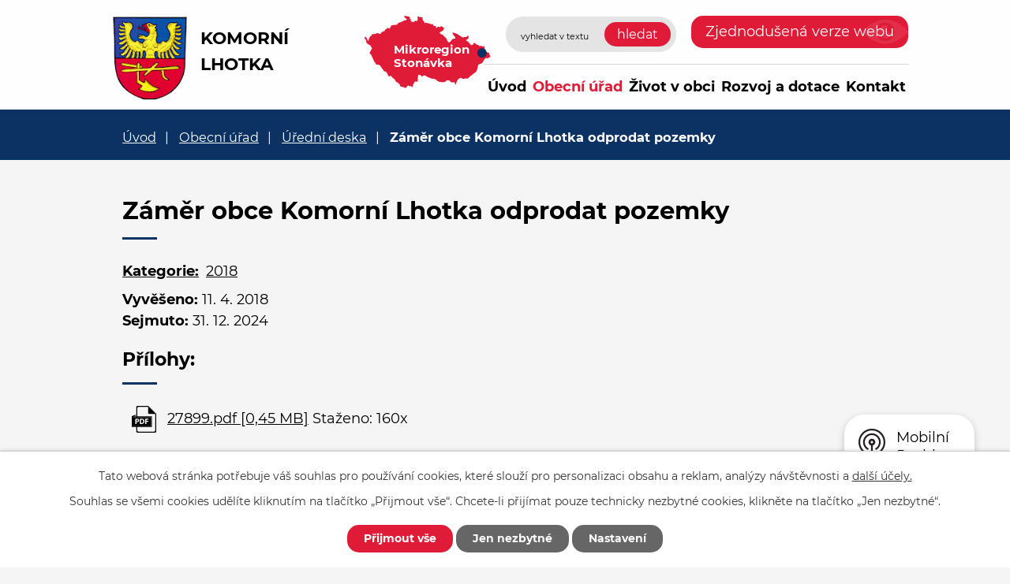

--- FILE ---
content_type: text/html; charset=utf-8
request_url: https://www.komorni-lhotka.cz/uredni-deska?action=detail&id=85
body_size: 8395
content:
<!DOCTYPE html>
<html lang="cs" data-lang-system="cs">
	<head>



		<!--[if IE]><meta http-equiv="X-UA-Compatible" content="IE=EDGE"><![endif]-->
			<meta name="viewport" content="width=device-width, initial-scale=1, user-scalable=yes">
			<meta http-equiv="content-type" content="text/html; charset=utf-8" />
			<meta name="robots" content="index,follow" />
			<meta name="author" content="Antee s.r.o." />
			<meta name="description" content="Komorní Lhotka je malebnou podhorskou lázeňskou obcí s tisícem obyvatel a příznivým klimatem blahodárně působícím na lidský organismus, přístupnou z Hnojníku úzkou silnicí stíněnou stoletou lipovou alejí o délce 2,5 km." />
			<meta name="viewport" content="width=device-width, initial-scale=1, user-scalable=yes" />
<title>Záměr obce Komorní Lhotka odprodat pozemky | Obec Komorní Lhotka</title>

		<link rel="stylesheet" type="text/css" href="https://cdn.antee.cz/jqueryui/1.8.20/css/smoothness/jquery-ui-1.8.20.custom.css?v=2" integrity="sha384-969tZdZyQm28oZBJc3HnOkX55bRgehf7P93uV7yHLjvpg/EMn7cdRjNDiJ3kYzs4" crossorigin="anonymous" />
		<link rel="stylesheet" type="text/css" href="/style.php?nid=VlFXSlE=&amp;ver=1768399196" />
		<link rel="stylesheet" type="text/css" href="/css/libs.css?ver=1768399900" />
		<link rel="stylesheet" type="text/css" href="https://cdn.antee.cz/genericons/genericons/genericons.css?v=2" integrity="sha384-DVVni0eBddR2RAn0f3ykZjyh97AUIRF+05QPwYfLtPTLQu3B+ocaZm/JigaX0VKc" crossorigin="anonymous" />

		<script src="/js/jquery/jquery-3.0.0.min.js" ></script>
		<script src="/js/jquery/jquery-migrate-3.1.0.min.js" ></script>
		<script src="/js/jquery/jquery-ui.min.js" ></script>
		<script src="/js/jquery/jquery.ui.touch-punch.min.js" ></script>
		<script src="/js/libs.min.js?ver=1768399900" ></script>
		<script src="/js/ipo.min.js?ver=1768399889" ></script>
			<script src="/js/locales/cs.js?ver=1768399196" ></script>

			<script src='https://www.google.com/recaptcha/api.js?hl=cs&render=explicit' ></script>

		<link href="/rozpocty-a-financni-dokumenty?action=atom" type="application/atom+xml" rel="alternate" title="Rozpočty a finanční dokumenty">
		<link href="/uredni-deska?action=atom" type="application/atom+xml" rel="alternate" title="Úřední deska">
		<link href="/formulare?action=atom" type="application/atom+xml" rel="alternate" title="Formuláře">
		<link href="/vyhlasky-zakony-a-usneseni-zastupitelstva?action=atom" type="application/atom+xml" rel="alternate" title="Usnesení zastupitelstva">
		<link href="/aktuality?action=atom" type="application/atom+xml" rel="alternate" title="Aktuality">
		<link href="/ligotsky-minizpravodaj?action=atom" type="application/atom+xml" rel="alternate" title="LIGOTSKÉ NOVINY">
		<link href="/rozvoj-a-dotace?action=atom" type="application/atom+xml" rel="alternate" title="Rozvoj a dotace">
		<link href="/informace-podle-zakona-106-1999sb?action=atom" type="application/atom+xml" rel="alternate" title="Informace podle zákona 106/1999Sb.">
		<link href="/myslivecky-spolek?action=atom" type="application/atom+xml" rel="alternate" title="Myslivecký spolek">
		<link href="/kontrolni-vybor?action=atom" type="application/atom+xml" rel="alternate" title="Kontrolní výbor">
<!-- 400 -->
<link rel="preload" href="/file.php?nid=18051&amp;oid=7719825" as="font" type="font/woff2" crossorigin="anonymous">
<!-- 700 -->
<link rel="preload" href="/file.php?nid=18051&amp;oid=7719823" as="font" type="font/woff2" crossorigin="anonymous">
<link href="/image.php?nid=18051&amp;oid=7719844" rel="icon" type="image/png">
<link rel="shortcut icon" href="/image.php?nid=18051&amp;oid=7719844">
<script>
ipo.api.live('body', function(el) {
//posun patičky
$(el).find("#ipocopyright").insertAfter("#ipocontainer");
//posun počasí
$(el).find(".ipoWeather").appendTo(".footer-weather");
//třída action-button na backlink
$(el).find(".backlink").addClass("action-button");
//akce a okolí
$(el).find(".event.clearfix > a").addClass("action-button");
$(el).find(".turistikaCZ.view-default .destination p:last-child > a").addClass("action-button");
//posun fulltext
$(el).find(".elasticSearchForm").appendTo(".header-fulltext");
//posun navigace
$(el).find("#iponavigation").insertBefore("#ipomain");
});
</script>






<link rel="preload" href="/image.php?nid=18051&amp;oid=7719849" as="image">
	</head>

	<body id="page7686460" class="subpage7686460 subpage7686453"
			
			data-nid="18051"
			data-lid="CZ"
			data-oid="7686460"
			data-layout-pagewidth="1024"
			
			data-slideshow-timer="3"
			
						
				
				data-layout="responsive" data-viewport_width_responsive="1024"
			>



							<div id="snippet-cookiesConfirmation-euCookiesSnp">			<div id="cookieChoiceInfo" class="cookie-choices-info template_1">
					<p>Tato webová stránka potřebuje váš souhlas pro používání cookies, které slouží pro personalizaci obsahu a reklam, analýzy návštěvnosti a 
						<a class="cookie-button more" href="https://navody.antee.cz/cookies" target="_blank">další účely.</a>
					</p>
					<p>
						Souhlas se všemi cookies udělíte kliknutím na tlačítko „Přijmout vše“. Chcete-li přijímat pouze technicky nezbytné cookies, klikněte na tlačítko „Jen nezbytné“.
					</p>
				<div class="buttons">
					<a class="cookie-button action-button ajax" id="cookieChoiceButton" rel=”nofollow” href="/uredni-deska?id=85&amp;action=detail&amp;do=cookiesConfirmation-acceptAll">Přijmout vše</a>
					<a class="cookie-button cookie-button--settings action-button ajax" rel=”nofollow” href="/uredni-deska?id=85&amp;action=detail&amp;do=cookiesConfirmation-onlyNecessary">Jen nezbytné</a>
					<a class="cookie-button cookie-button--settings action-button ajax" rel=”nofollow” href="/uredni-deska?id=85&amp;action=detail&amp;do=cookiesConfirmation-openSettings">Nastavení</a>
				</div>
			</div>
</div>				<div id="ipocontainer">

			<div class="menu-toggler">

				<span>Menu</span>
				<span class="genericon genericon-menu"></span>
			</div>

			<span id="back-to-top">

				<i class="fa fa-angle-up"></i>
			</span>

			<div id="ipoheader">

				<div class="flex-container header-inner layout-container">
	<div class="header-inner__item">
		<a href="/" class="header-logo">
			<img src="/image.php?nid=18051&amp;oid=7719849" width="101" height="122" alt="znak Komorní Lhotka">
			<span class="logo-title">
				<span class="logo-title__main">Komorní<br> Lhotka</span>
			</span>
		</a>
	</div>
	<div class="header-inner__item header-modules flex-container">
		<div class="header-map">
			<a href="http://www.stonavka.cz/" target="_blank" rel="noopener noreferrer">
				<img src="/image.php?nid=18051&amp;oid=7719847" alt="mapa mikroregion" width="160" height="92">
				<span>Mikroregion Stonávka</span>
			</a>
		</div>
		<div class="header-fulltext"> </div>
		<div class="header-blind">
			<a class="action-button" href="/zjednodusena-verze-webu">Zjednodušená verze webu</a>
		</div>
	</div>
</div>
<div class="elasticSearchForm elasticSearch-container" id="elasticSearch-form-7701405" >
	<h4 class="newsheader">Vyhledávání</h4>
	<div class="newsbody">
<form action="/uredni-deska?id=85&amp;action=detail&amp;do=headerSection-elasticSearchForm-7701405-form-submit" method="post" id="frm-headerSection-elasticSearchForm-7701405-form">
<label hidden="" for="frmform-q">Fulltextové vyhledávání</label><input type="text" placeholder="Vyhledat v textu" autocomplete="off" name="q" id="frmform-q" value=""> 			<input type="submit" value="Hledat" class="action-button">
			<div class="elasticSearch-autocomplete"></div>
</form>
	</div>
</div>

<script >

	app.index.requireElasticSearchAutocomplete('frmform-q', "\/vyhledavani?do=autocomplete");
</script>
			</div>

			<div id="ipotopmenuwrapper">

				<div id="ipotopmenu">
<h4 class="hiddenMenu">Horní menu</h4>
<ul class="topmenulevel1"><li class="topmenuitem1 noborder" id="ipomenu7686452"><a href="/">Úvod</a></li><li class="topmenuitem1 active" id="ipomenu7686453"><a href="/obecni-urad">Obecní úřad</a><ul class="topmenulevel2"><li class="topmenuitem2" id="ipomenu7686454"><a href="/zakladni-informace">Základní informace</a></li><li class="topmenuitem2" id="ipomenu7686455"><a href="/popis-uradu">Popis úřadu</a></li><li class="topmenuitem2 active" id="ipomenu7686460"><a href="/uredni-deska">Úřední deska</a></li><li class="topmenuitem2" id="ipomenu7686458"><a href="/rozpocty-a-financni-dokumenty">Rozpočty a finanční dokumenty</a></li><li class="topmenuitem2" id="ipomenu7701035"><a href="/formulare">Formuláře</a></li><li class="topmenuitem2" id="ipomenu7686456"><a href="/poskytovani-informaci-prijem-podani">Poskytování informací, příjem podání</a></li><li class="topmenuitem2" id="ipomenu8012694"><a href="/vyhlasky-a-zakony">Vyhlášky, směrnice a zákony</a></li><li class="topmenuitem2" id="ipomenu7701037"><a href="/vyhlasky-zakony-a-usneseni-zastupitelstva">Usnesení zastupitelstva</a></li><li class="topmenuitem2" id="ipomenu7686459"><a href="/elektronicka-podatelna">Elektronická podatelna</a></li><li class="topmenuitem2" id="ipomenu7701041"><a href="https://cro.justice.cz/" target="_blank">Registr oznámení</a></li><li class="topmenuitem2" id="ipomenu7701044"><a href="/czech-point">Czech POINT</a></li><li class="topmenuitem2" id="ipomenu8079791"><a href="/povinne-zverejnovane-informace">Povinně zveřejňované informace</a><ul class="topmenulevel3"><li class="topmenuitem3" id="ipomenu7704157"><a href="/informace-podle-zakona-106-1999sb">Informace podle zákona 106/1999Sb.</a></li></ul></li><li class="topmenuitem2" id="ipomenu7686465"><a href="/verejne-zakazky">Veřejné zakázky</a></li><li class="topmenuitem2" id="ipomenu7701071"><a href="/uzemni-plan-obce">Územní plán obce</a></li><li class="topmenuitem2" id="ipomenu10692551"><a href="/plan-rozvoje-sportu">Plán rozvoje sportu</a></li><li class="topmenuitem2" id="ipomenu7701106"><a href="https://www.gobec.cz/komorni-lhotka/" target="_blank">Nahlížení do katastru obce</a></li><li class="topmenuitem2" id="ipomenu7768561"><a href="https://archiv.komorni-lhotka.cz" target="_top">Archiv webových stránek</a></li><li class="topmenuitem2" id="ipomenu8012696"><a href="/kontrolni-vybor">Kontrolní výbor</a></li><li class="topmenuitem2" id="ipomenu8201215"><a href="/valecne-hroby">Válečné hroby</a></li><li class="topmenuitem2" id="ipomenu8537973"><a href="/gdpr">GDPR</a></li></ul></li><li class="topmenuitem1" id="ipomenu7701107"><a href="/zivot-v-obci">Život v obci</a><ul class="topmenulevel2"><li class="topmenuitem2" id="ipomenu7701108"><a href="/aktuality">Aktuality</a></li><li class="topmenuitem2" id="ipomenu10371273"><a href="/aktuality-stonavka">Aktuality Stonávka</a><ul class="topmenulevel3"><li class="topmenuitem3" id="ipomenu10371274"><a href="/aktuality-rss-hp">Aktuality RSS HP</a></li></ul></li><li class="topmenuitem2" id="ipomenu7701109"><a href="/historie-obce">Historie obce</a></li><li class="topmenuitem2" id="ipomenu7701178"><a href="/kalendar-akci">Kalendář akcí</a></li><li class="topmenuitem2" id="ipomenu7701179"><a href="/fotogalerie">Fotogalerie</a></li><li class="topmenuitem2" id="ipomenu7701193"><a href="/ligotsky-minizpravodaj">LIGOTSKÉ NOVINY</a></li><li class="topmenuitem2" id="ipomenu7704716"><a href="https://www.stonavka.cz/dokumenty[546]-[cz]-zpravodaj-stonavka" target="_blank">Zpravodaj mikroregionu</a></li><li class="topmenuitem2" id="ipomenu8352101"><a href="/sberne-misto">Sběrné místo</a></li><li class="topmenuitem2" id="ipomenu10719782"><a href="https://hasici.komorni-lhotka.cz/" target="_blank">Hasiči</a></li><li class="topmenuitem2" id="ipomenu7768604"><a href="https://hala.komorni-lhotka.cz/" target="_top">Víceúčelová hala</a></li><li class="topmenuitem2" id="ipomenu7790562"><a href="https://knihovna.komorni-lhotka.cz/" target="_blank">Knihovna</a></li><li class="topmenuitem2" id="ipomenu7701220"><a href="/subjekty-v-obci">Subjekty v obci</a><ul class="topmenulevel3"><li class="topmenuitem3" id="ipomenu7704708"><a href="/myslivecky-spolek">Myslivecký spolek</a></li><li class="topmenuitem3" id="ipomenu7701228"><a href="/zakladni-skola-t-g-masaryka">Základní škola T. G. Masaryka</a></li><li class="topmenuitem3" id="ipomenu7701257"><a href="https://sites.google.com/site/strankysrpskomornilhotka/" target="_blank">SRPŠ</a></li><li class="topmenuitem3" id="ipomenu7701259"><a href="/mistni-kolo-pzko">Místní kolo PZKO</a></li><li class="topmenuitem3" id="ipomenu7701243"><a href="/slezska-cirkev-evangelicka-av">Slezská církev evangelická a.v.</a></li><li class="topmenuitem3" id="ipomenu7701236"><a href="/rimskokatolicka-cirkev">Římskokatolická církev</a></li><li class="topmenuitem3" id="ipomenu7701251"><a href="https://komornilhotka.casd.cz/" target="_blank">Církev adventistů sedmého dne</a></li></ul></li><li class="topmenuitem2" id="ipomenu12151228"><a href="/rezervace-sportovist">Rezervace sportovišť</a></li><li class="topmenuitem2" id="ipomenu8125917"><a href="https://sauna.komorni-lhotka.cz/" target="_blank">Sauna</a></li><li class="topmenuitem2" id="ipomenu8145674"><a href="/mobilni-rozhlas">Mobilní Rozhlas</a></li></ul></li><li class="topmenuitem1" id="ipomenu7701263"><a href="/rozvoj-a-dotace">Rozvoj a dotace</a><ul class="topmenulevel2"><li class="topmenuitem2" id="ipomenu12621527"><a href="/strategicky-plan-rozvoje">Strategický plán rozvoje</a></li><li class="topmenuitem2" id="ipomenu12622492"><a href="/projekty">Projekty</a></li></ul></li><li class="topmenuitem1" id="ipomenu7701347"><a href="/kontakt">Kontakt</a></li></ul>
					<div class="cleartop"></div>
				</div>
			</div>
			<div id="ipomain">
				<div class="data-aggregator-calendar" id="data-aggregator-calendar-7701178">
	<h4 class="newsheader">Kalendář akcí</h4>
	<div class="newsbody">
<div id="snippet-mainSection-dataAggregatorCalendar-7701178-cal"><div class="blog-cal ui-datepicker-inline ui-datepicker ui-widget ui-widget-content ui-helper-clearfix ui-corner-all">
	<div class="ui-datepicker-header ui-widget-header ui-helper-clearfix ui-corner-all">
		<a class="ui-datepicker-prev ui-corner-all ajax" href="/uredni-deska?mainSection-dataAggregatorCalendar-7701178-date=202512&amp;id=85&amp;action=detail&amp;do=mainSection-dataAggregatorCalendar-7701178-reload" title="Předchozí měsíc">
			<span class="ui-icon ui-icon-circle-triangle-w">Předchozí</span>
		</a>
		<a class="ui-datepicker-next ui-corner-all ajax" href="/uredni-deska?mainSection-dataAggregatorCalendar-7701178-date=202602&amp;id=85&amp;action=detail&amp;do=mainSection-dataAggregatorCalendar-7701178-reload" title="Následující měsíc">
			<span class="ui-icon ui-icon-circle-triangle-e">Následující</span>
		</a>
		<div class="ui-datepicker-title">Leden 2026</div>
	</div>
	<table class="ui-datepicker-calendar">
		<thead>
			<tr>
				<th title="Pondělí">P</th>
				<th title="Úterý">Ú</th>
				<th title="Středa">S</th>
				<th title="Čtvrtek">Č</th>
				<th title="Pátek">P</th>
				<th title="Sobota">S</th>
				<th title="Neděle">N</th>
			</tr>

		</thead>
		<tbody>
			<tr>

				<td>

						<span class="tooltip ui-state-default ui-datepicker-other-month">29</span>
				</td>
				<td>

						<span class="tooltip ui-state-default ui-datepicker-other-month">30</span>
				</td>
				<td>

						<span class="tooltip ui-state-default ui-datepicker-other-month">31</span>
				</td>
				<td>

						<span class="tooltip ui-state-default day-off holiday" title="Nový rok">1</span>
				</td>
				<td>

						<span class="tooltip ui-state-default">2</span>
				</td>
				<td>

						<span class="tooltip ui-state-default saturday day-off">3</span>
				</td>
				<td>

						<span class="tooltip ui-state-default sunday day-off">4</span>
				</td>
			</tr>
			<tr>

				<td>

						<span class="tooltip ui-state-default">5</span>
				</td>
				<td>

						<span class="tooltip ui-state-default">6</span>
				</td>
				<td>

						<span class="tooltip ui-state-default">7</span>
				</td>
				<td>

						<span class="tooltip ui-state-default">8</span>
				</td>
				<td>

						<span class="tooltip ui-state-default">9</span>
				</td>
				<td>

						<span class="tooltip ui-state-default saturday day-off">10</span>
				</td>
				<td>

						<span class="tooltip ui-state-default sunday day-off">11</span>
				</td>
			</tr>
			<tr>

				<td>

						<span class="tooltip ui-state-default">12</span>
				</td>
				<td>

						<span class="tooltip ui-state-default">13</span>
				</td>
				<td>

						<span class="tooltip ui-state-default">14</span>
				</td>
				<td>

						<span class="tooltip ui-state-default">15</span>
				</td>
				<td>

						<span class="tooltip ui-state-default">16</span>
				</td>
				<td>

						<span class="tooltip ui-state-default saturday day-off ui-state-highlight ui-state-active">17</span>
				</td>
				<td>

						<span class="tooltip ui-state-default sunday day-off">18</span>
				</td>
			</tr>
			<tr>

				<td>

						<span class="tooltip ui-state-default">19</span>
				</td>
				<td>

						<span class="tooltip ui-state-default">20</span>
				</td>
				<td>

					<a data-tooltip-content="#tooltip-content-calendar-20260121-7701178" class="tooltip ui-state-default" href="/aktuality/kominictvi-revize-kotlu-tuha-paliva" title="Kominictví - revize kotlů ( tuhá paliva)">21</a>
					<div class="tooltip-wrapper">
						<div id="tooltip-content-calendar-20260121-7701178">
							<div>Kominictví - revize kotlů ( tuhá paliva)</div>
						</div>
					</div>
				</td>
				<td>

						<span class="tooltip ui-state-default">22</span>
				</td>
				<td>

						<span class="tooltip ui-state-default">23</span>
				</td>
				<td>

						<span class="tooltip ui-state-default saturday day-off">24</span>
				</td>
				<td>

						<span class="tooltip ui-state-default sunday day-off">25</span>
				</td>
			</tr>
			<tr>

				<td>

					<a data-tooltip-content="#tooltip-content-calendar-20260126-7701178" class="tooltip ui-state-default" href="/aktuality/oznameni-o-planovanem-preruseni-dodavky-elektricke-energie-2612026" title="Oznámení o plánovaném přerušení dodávky elektrické energie 26.1.2026">26</a>
					<div class="tooltip-wrapper">
						<div id="tooltip-content-calendar-20260126-7701178">
							<div>Oznámení o plánovaném přerušení dodávky elektrické energie 26.1.2026</div>
						</div>
					</div>
				</td>
				<td>

						<span class="tooltip ui-state-default">27</span>
				</td>
				<td>

						<span class="tooltip ui-state-default">28</span>
				</td>
				<td>

						<span class="tooltip ui-state-default">29</span>
				</td>
				<td>

						<span class="tooltip ui-state-default">30</span>
				</td>
				<td>

						<span class="tooltip ui-state-default saturday day-off">31</span>
				</td>
				<td>

						<span class="tooltip ui-state-default sunday day-off ui-datepicker-other-month">1</span>
				</td>
			</tr>
		</tbody>
	</table>
</div>
</div>	</div>
</div>

				<div id="ipomainframe">
					<div id="ipopage">
<div id="iponavigation">
	<h5 class="hiddenMenu">Drobečková navigace</h5>
	<p>
			<a href="/">Úvod</a> <span class="separator">&gt;</span>
			<a href="/obecni-urad">Obecní úřad</a> <span class="separator">&gt;</span>
			<a href="/uredni-deska">Úřední deska</a> <span class="separator">&gt;</span>
			<span class="currentPage">Záměr obce Komorní Lhotka odprodat pozemky</span>
	</p>

</div>
						<div class="ipopagetext">
							<div class="noticeBoard view-detail content">
								
								<h1>Záměr obce Komorní Lhotka odprodat pozemky</h1>

<div id="snippet--flash"></div>
								
																	<hr class="cleaner">

		<div class="tags table-row auto type-tags">
		<a class="box-by-content" href="/uredni-deska?id=85&amp;action=detail&amp;do=tagsRenderer-clearFilter" title="Ukázat vše">Kategorie:</a>
		<ul>

			<li><a href="/uredni-deska?tagsRenderer-tag=2018&amp;id=85&amp;action=detail&amp;do=tagsRenderer-filterTag" title="Filtrovat podle 2018">2018</a></li>
		</ul>
	</div>
	<hr class="cleaner">
<div class="notice">
		<div class="dates table-row">
		<span>Vyvěšeno:</span>
11. 4. 2018	</div>
			<div class="dates table-row">
		<span>Sejmuto:</span>
31. 12. 2024	</div>
			<div class="paragraph description clearfix"></div>
</div>
<h3>Přílohy:</h3>
<div id="snippet-filesRenderer-files"><div class="files-editor">
	<ul class="files">
		<li>
			<span class="file-type file-type-pdf"></span>
			<a href="/uredni-deska?filesRenderer-objectId=7705435&amp;id=85&amp;action=detail&amp;do=filesRenderer-download" target="_blank">27899.pdf [0,45 MB]</a>
			<span class="file-download-counter">

				Staženo: 160x
			</span>
		</li>
	</ul>

</div>
</div><hr class="cleaner">
<div id="snippet--uploader"></div><a class='backlink' href='/uredni-deska'>Zpět na přehled</a>
<div class="last-updated">Naposledy změněno: 17. 06. 2025 11:48</div>
															</div>
						</div>
					</div>


					

					

					<div class="hrclear"></div>
					<div id="ipocopyright">
<div class="copyright">
	<div class="footer-container layout-container">
	<div class="row footer-inner flex-container">
		<div class="footer-inner__item">
			<h3>Obec Komorní Lhotka</h3>
			<p>Obecní úřad Komorní Lhotka<br>Komorní Lhotka čp. 27<br>739 53 Hnojník</p>
			<p class="width-space">
				<strong>Telefon:</strong><a href="tel:+420558696826">+420 558 696 826</a><br>
				<strong>E-mail:</strong><a href="mailto:podatelna@komorni-lhotka.cz">podatelna@komorni-lhotka.cz</a>
			</p>
			<a href="https://www.komorni-lhotka.cz/aktuality?action=addSubscriber" class="action-button">Přihlásit se k odběru novinek</a>
		</div>
		<div class="footer-inner__item">
			<h3>Úřední hodiny</h3>
			<p><strong>Pondělí a středa</strong><br>08.00 - 12.00, 13.00 - 17.00</p>
			<div class="footer-weather"> </div>
		</div>
		<div class="footer-inner__item footer-inner__item--map">
			<a href="https://goo.gl/maps/1f3T3STpLHKPyXCF9" target="_blank" rel="noopener noreferrer">
				<img src="/image.php?nid=18051&amp;oid=7719848" alt="mapa" width="271" height="157">
				<span>Zobrazit na mapě</span>
			</a>
		</div>
	</div>
</div>
<div class="row antee">
	<div class="layout-container">
		© 2026 Obec Komorní Lhotka, <a href="mailto:starosta@komorni-lhotka.cz">Kontaktovat webmastera</a>, <span id="links"><a href="/prohlaseni-o-pristupnosti">Prohlášení o přístupnosti</a>, <a href="/file.php?nid=18051&amp;oid=8779792">Prohlášení o přístupnosti mobilní aplikace , firmy PEPIAPP s.r.o.</a></span><br>ANTEE s.r.o. - <a href="https://www.antee.cz" rel="nofollow">Tvorba webových stránek</a>, Redakční systém IPO, <a href="https://ipo.antee.cz/" rel="nofollow">Administrace stránek</a>
	</div>
</div>
</div>
					</div>
					<div id="ipostatistics">
<script >
	var _paq = _paq || [];
	_paq.push(['disableCookies']);
	_paq.push(['trackPageView']);
	_paq.push(['enableLinkTracking']);
	(function() {
		var u="https://matomo.antee.cz/";
		_paq.push(['setTrackerUrl', u+'piwik.php']);
		_paq.push(['setSiteId', 4702]);
		var d=document, g=d.createElement('script'), s=d.getElementsByTagName('script')[0];
		g.defer=true; g.async=true; g.src=u+'piwik.js'; s.parentNode.insertBefore(g,s);
	})();
</script>
<script >
	$(document).ready(function() {
		$('a[href^="mailto"]').on("click", function(){
			_paq.push(['setCustomVariable', 1, 'Click mailto','Email='+this.href.replace(/^mailto:/i,'') + ' /Page = ' +  location.href,'page']);
			_paq.push(['trackGoal', 8]);
			_paq.push(['trackPageView']);
		});

		$('a[href^="tel"]').on("click", function(){
			_paq.push(['setCustomVariable', 1, 'Click telefon','Telefon='+this.href.replace(/^tel:/i,'') + ' /Page = ' +  location.href,'page']);
			_paq.push(['trackPageView']);
		});
	});
</script>
					</div>

					<div id="ipofooter">
						<div class="rozhlas-banner-container"><a class="rozhlas-banner__icon animated pulse" title="Zobrazit mobilní rozhlas" href="#"> <img src="/img/mobilni-rozhlas/banner_icon.png" alt="logo"> <span class="rozhlas-title">Mobilní <br>Rozhlas</span> <span class="rozhlas-subtitle">Novinky z úřadu přímo do vašeho telefonu</span> </a>
	<div class="rozhlas-banner">
		<div class="rozhlas-banner__close"><a title="zavřít"><img src="/img/mobilni-rozhlas/banner_close-icon.svg" alt="zavřít"></a></div>
		<div class="rozhlas-banner__logo"><a title="Mobilní rozhlas" href="https://www.mobilnirozhlas.cz/" target="_blank" rel="noopener noreferrer"> <img src="/img/mobilni-rozhlas/banner_mr_logo-dark.svg" alt="mobilní rozhlas"> </a></div>
		<div class="rozhlas-banner__text"><span>Důležité informace ze samosprávy <br>přímo do telefonu</span></div>
		<div class="rozhlas-banner__image"><img src="/img/mobilni-rozhlas/banner_foto.png" alt="foto aplikace"></div>
		<div class="rozhlas-banner__cta"><a class="rozhlas-banner-btn rozhlas-banner-btn--telefon" title="Odebírat" href="https://komornilhotka.mobilnirozhlas.cz/registrace" target="_blank" rel="noopener noreferrer"> Odebírat zprávy do telefonu </a> <a class="rozhlas-banner-btn rozhlas-banner-btn--nastenka" title="Nástěnka" href="https://komornilhotka.mobilnirozhlas.cz/" target="_blank" rel="noopener noreferrer"> Zobrazit nástěnku </a> <a class="rozhlas-banner-btn rozhlas-banner-btn--app" title="Aplikace" href="/mobilni-rozhlas"> Stáhnout mobilní aplikaci </a></div>
	</div>
</div>
<script>// <![CDATA[
	ipo.api.live('.rozhlas-banner-container', function(el) {
		$('.rozhlas-banner__icon').click(function(e) {
			$(el).toggleClass('open')
			if ($(el).hasClass('open')) {
				$('.rozhlas-banner').css('display', 'block')
			} else {
				$(el).removeClass('open')
				$('.rozhlas-banner').css('display', 'none')
			}
			e.preventDefault()
		})
		$('.rozhlas-banner__close a').click(function(e) {
			$(el).removeClass('open')
			$(el).find('.rozhlas-banner').css('display', 'none')
		})
	})
	// ]]></script><div class="ipoWeather">
	<h4 class="newsheader">Počasí</h4>
	<div class="newsbody">
		<div class="forecast comp-days">
			<div class="weather-day">

				<div>
						<span>Sobota</span>
						<span class="weather-state mlha">Mlha, zataženo nízkou oblačností</span>
						<span>0/-2 °C</span>
				</div>
			</div>
			<div class="weather-day">

				<div>
						<span>Neděle</span>
						<span class="weather-state jasno">Jasno</span>
						<span>-1/-4 °C</span>
				</div>
			</div>
			<div class="weather-day">

				<div>
						<span>Pondělí</span>
						<span class="weather-state jasno">Jasno</span>
						<span>-1/-4 °C</span>
				</div>
			</div>
			<div class="weather-day">

				<div>
						<span>Úterý</span>
						<span class="weather-state jasno">Jasno</span>
						<span>0/-6 °C</span>
				</div>
			</div>
			<hr class="cleaner">
		</div>
	</div>
</div>

					</div>
				</div>
			</div>
		</div>
	</body>
</html>
